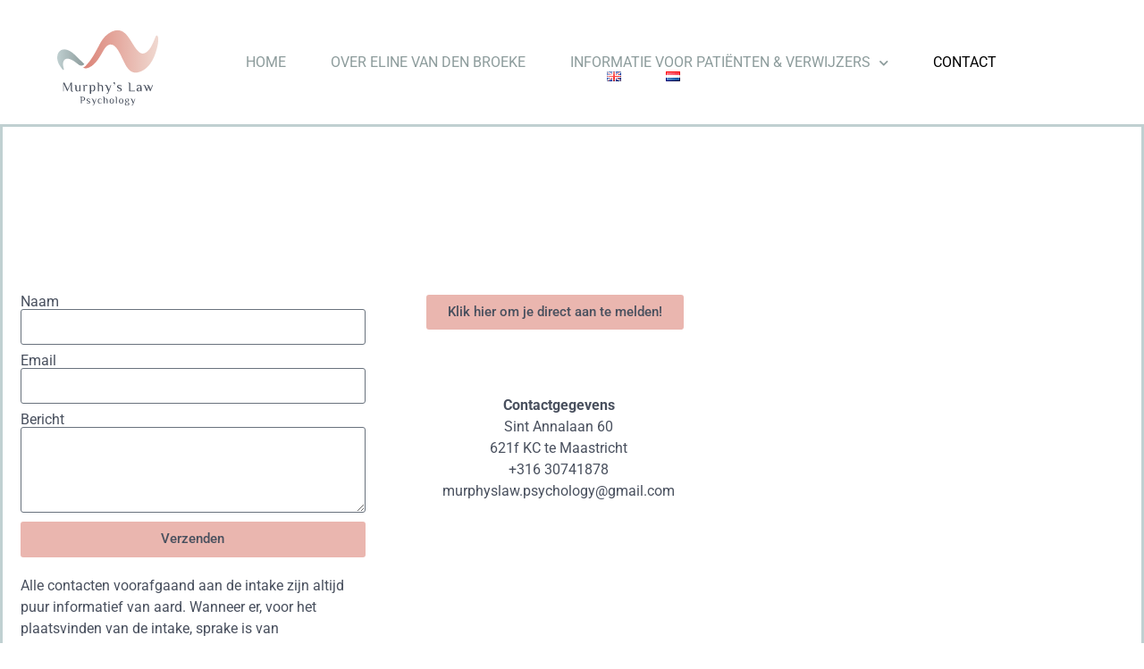

--- FILE ---
content_type: text/css
request_url: https://murphyslaw-psychology.com/wp-content/uploads/elementor/css/post-9.css?ver=1768338660
body_size: 1444
content:
.elementor-kit-9{--e-global-color-secondary:#43404C;--e-global-color-text:#E9E9E9;--e-global-color-accent:#633232;--e-global-color-96d0eb5:#A2BAB2;--e-global-color-b09d256:#A2BAB2;--e-global-color-0348f2d:#FFBFCD;--e-global-color-4040b45:#C0D0D1;--e-global-color-505855c:#C0D0D1;--e-global-color-c69d766:#C0D0D1;--e-global-color-2462220:#DB827694;--e-global-typography-primary-font-family:"Roboto";--e-global-typography-primary-font-weight:600;--e-global-typography-secondary-font-family:"Roboto Slab";--e-global-typography-secondary-font-weight:400;--e-global-typography-text-font-family:"Roboto";--e-global-typography-text-font-weight:400;--e-global-typography-accent-font-family:"Roboto";--e-global-typography-accent-font-weight:500;background-color:transparent;color:#DB8276;background-image:linear-gradient(240deg, #FFFFFF 0%, #FFFFFF 100%);}.elementor-kit-9 e-page-transition{background-color:#FFBC7D;}.elementor-kit-9 p{margin-block-end:0px;}.elementor-kit-9 a{color:#49505E;}.elementor-section.elementor-section-boxed > .elementor-container{max-width:1000px;}.e-con{--container-max-width:1000px;}.elementor-widget:not(:last-child){margin-block-end:20px;}.elementor-element{--widgets-spacing:20px 20px;--widgets-spacing-row:20px;--widgets-spacing-column:20px;}{}h1.entry-title{display:var(--page-title-display);}@media(max-width:1024px){.elementor-section.elementor-section-boxed > .elementor-container{max-width:1024px;}.e-con{--container-max-width:1024px;}}@media(max-width:767px){.elementor-section.elementor-section-boxed > .elementor-container{max-width:767px;}.e-con{--container-max-width:767px;}}

--- FILE ---
content_type: text/css
request_url: https://murphyslaw-psychology.com/wp-content/uploads/elementor/css/post-104.css?ver=1768344058
body_size: 6736
content:
.elementor-104 .elementor-element.elementor-element-48d79e4{border-style:solid;border-color:var( --e-global-color-4040b45 );}.elementor-104 .elementor-element.elementor-element-7853699{--spacer-size:148px;}.elementor-104 .elementor-element.elementor-element-9e1a4f5 > .elementor-container{max-width:811px;}.elementor-widget-form .elementor-field-group > label, .elementor-widget-form .elementor-field-subgroup label{color:var( --e-global-color-text );}.elementor-widget-form .elementor-field-group > label{font-family:var( --e-global-typography-text-font-family ), Sans-serif;font-weight:var( --e-global-typography-text-font-weight );}.elementor-widget-form .elementor-field-type-html{color:var( --e-global-color-text );font-family:var( --e-global-typography-text-font-family ), Sans-serif;font-weight:var( --e-global-typography-text-font-weight );}.elementor-widget-form .elementor-field-group .elementor-field{color:var( --e-global-color-text );}.elementor-widget-form .elementor-field-group .elementor-field, .elementor-widget-form .elementor-field-subgroup label{font-family:var( --e-global-typography-text-font-family ), Sans-serif;font-weight:var( --e-global-typography-text-font-weight );}.elementor-widget-form .elementor-button{font-family:var( --e-global-typography-accent-font-family ), Sans-serif;font-weight:var( --e-global-typography-accent-font-weight );}.elementor-widget-form .e-form__buttons__wrapper__button-next{background-color:var( --e-global-color-accent );}.elementor-widget-form .elementor-button[type="submit"]{background-color:var( --e-global-color-accent );}.elementor-widget-form .e-form__buttons__wrapper__button-previous{background-color:var( --e-global-color-accent );}.elementor-widget-form .elementor-message{font-family:var( --e-global-typography-text-font-family ), Sans-serif;font-weight:var( --e-global-typography-text-font-weight );}.elementor-widget-form .e-form__indicators__indicator, .elementor-widget-form .e-form__indicators__indicator__label{font-family:var( --e-global-typography-accent-font-family ), Sans-serif;font-weight:var( --e-global-typography-accent-font-weight );}.elementor-widget-form{--e-form-steps-indicator-inactive-primary-color:var( --e-global-color-text );--e-form-steps-indicator-active-primary-color:var( --e-global-color-accent );--e-form-steps-indicator-completed-primary-color:var( --e-global-color-accent );--e-form-steps-indicator-progress-color:var( --e-global-color-accent );--e-form-steps-indicator-progress-background-color:var( --e-global-color-text );--e-form-steps-indicator-progress-meter-color:var( --e-global-color-text );}.elementor-widget-form .e-form__indicators__indicator__progress__meter{font-family:var( --e-global-typography-accent-font-family ), Sans-serif;font-weight:var( --e-global-typography-accent-font-weight );}.elementor-104 .elementor-element.elementor-element-235dd02 .elementor-field-group{padding-right:calc( 10px/2 );padding-left:calc( 10px/2 );margin-bottom:10px;}.elementor-104 .elementor-element.elementor-element-235dd02 .elementor-form-fields-wrapper{margin-left:calc( -10px/2 );margin-right:calc( -10px/2 );margin-bottom:-10px;}.elementor-104 .elementor-element.elementor-element-235dd02 .elementor-field-group.recaptcha_v3-bottomleft, .elementor-104 .elementor-element.elementor-element-235dd02 .elementor-field-group.recaptcha_v3-bottomright{margin-bottom:0;}body.rtl .elementor-104 .elementor-element.elementor-element-235dd02 .elementor-labels-inline .elementor-field-group > label{padding-left:0px;}body:not(.rtl) .elementor-104 .elementor-element.elementor-element-235dd02 .elementor-labels-inline .elementor-field-group > label{padding-right:0px;}body .elementor-104 .elementor-element.elementor-element-235dd02 .elementor-labels-above .elementor-field-group > label{padding-bottom:0px;}.elementor-104 .elementor-element.elementor-element-235dd02 .elementor-field-group > label, .elementor-104 .elementor-element.elementor-element-235dd02 .elementor-field-subgroup label{color:#49505E;}.elementor-104 .elementor-element.elementor-element-235dd02 .elementor-field-type-html{padding-bottom:0px;color:#49505E;}.elementor-104 .elementor-element.elementor-element-235dd02 .elementor-field-group .elementor-field{color:#49505E;}.elementor-104 .elementor-element.elementor-element-235dd02 .elementor-field-group .elementor-field:not(.elementor-select-wrapper){background-color:#ffffff;}.elementor-104 .elementor-element.elementor-element-235dd02 .elementor-field-group .elementor-select-wrapper select{background-color:#ffffff;}.elementor-104 .elementor-element.elementor-element-235dd02 .e-form__buttons__wrapper__button-next{background-color:#DB827694;color:#49505E;}.elementor-104 .elementor-element.elementor-element-235dd02 .elementor-button[type="submit"]{background-color:#DB827694;color:#49505E;}.elementor-104 .elementor-element.elementor-element-235dd02 .elementor-button[type="submit"] svg *{fill:#49505E;}.elementor-104 .elementor-element.elementor-element-235dd02 .e-form__buttons__wrapper__button-previous{color:#ffffff;}.elementor-104 .elementor-element.elementor-element-235dd02 .e-form__buttons__wrapper__button-next:hover{color:#ffffff;}.elementor-104 .elementor-element.elementor-element-235dd02 .elementor-button[type="submit"]:hover{color:#ffffff;}.elementor-104 .elementor-element.elementor-element-235dd02 .elementor-button[type="submit"]:hover svg *{fill:#ffffff;}.elementor-104 .elementor-element.elementor-element-235dd02 .e-form__buttons__wrapper__button-previous:hover{color:#ffffff;}.elementor-104 .elementor-element.elementor-element-235dd02{--e-form-steps-indicators-spacing:20px;--e-form-steps-indicator-padding:30px;--e-form-steps-indicator-inactive-secondary-color:#ffffff;--e-form-steps-indicator-active-secondary-color:#ffffff;--e-form-steps-indicator-completed-secondary-color:#ffffff;--e-form-steps-divider-width:1px;--e-form-steps-divider-gap:10px;}.elementor-widget-text-editor{font-family:var( --e-global-typography-text-font-family ), Sans-serif;font-weight:var( --e-global-typography-text-font-weight );color:var( --e-global-color-text );}.elementor-104 .elementor-element.elementor-element-1e2087e{color:#49505E;}body:not(.rtl) .elementor-104 .elementor-element.elementor-element-6120fc5{left:4px;}body.rtl .elementor-104 .elementor-element.elementor-element-6120fc5{right:4px;}.elementor-104 .elementor-element.elementor-element-6120fc5{top:98px;column-gap:0px;text-align:center;color:#49505E;}.elementor-widget-button .elementor-button{background-color:var( --e-global-color-accent );font-family:var( --e-global-typography-accent-font-family ), Sans-serif;font-weight:var( --e-global-typography-accent-font-weight );}.elementor-104 .elementor-element.elementor-element-4cdd12c .elementor-button{background-color:#DB827694;fill:#49505E;color:#49505E;}@media(max-width:767px){.elementor-104 .elementor-element.elementor-element-6120fc5{top:-177px;}}

--- FILE ---
content_type: text/css
request_url: https://murphyslaw-psychology.com/wp-content/uploads/elementor/css/post-754.css?ver=1768338660
body_size: 10379
content:
.elementor-754 .elementor-element.elementor-element-a8adc0f:not(.elementor-motion-effects-element-type-background), .elementor-754 .elementor-element.elementor-element-a8adc0f > .elementor-motion-effects-container > .elementor-motion-effects-layer{background-color:#FFFFFF;}.elementor-754 .elementor-element.elementor-element-a8adc0f > .elementor-container{min-height:10vh;}.elementor-754 .elementor-element.elementor-element-a8adc0f{transition:background 0.3s, border 0.3s, border-radius 0.3s, box-shadow 0.3s;padding:1% 5% 0% 5%;z-index:2;}.elementor-754 .elementor-element.elementor-element-a8adc0f > .elementor-background-overlay{transition:background 0.3s, border-radius 0.3s, opacity 0.3s;}.elementor-bc-flex-widget .elementor-754 .elementor-element.elementor-element-45ffe5dd.elementor-column .elementor-widget-wrap{align-items:center;}.elementor-754 .elementor-element.elementor-element-45ffe5dd.elementor-column.elementor-element[data-element_type="column"] > .elementor-widget-wrap.elementor-element-populated{align-content:center;align-items:center;}.elementor-754 .elementor-element.elementor-element-45ffe5dd > .elementor-element-populated{padding:0px 0px 0px 0px;}.elementor-widget-image .widget-image-caption{color:var( --e-global-color-text );font-family:var( --e-global-typography-text-font-family ), Sans-serif;font-weight:var( --e-global-typography-text-font-weight );}.elementor-754 .elementor-element.elementor-element-38b439ad{text-align:start;}.elementor-754 .elementor-element.elementor-element-38b439ad img{width:60%;height:126px;}.elementor-bc-flex-widget .elementor-754 .elementor-element.elementor-element-7c33834e.elementor-column .elementor-widget-wrap{align-items:center;}.elementor-754 .elementor-element.elementor-element-7c33834e.elementor-column.elementor-element[data-element_type="column"] > .elementor-widget-wrap.elementor-element-populated{align-content:center;align-items:center;}.elementor-widget-nav-menu .elementor-nav-menu .elementor-item{font-family:var( --e-global-typography-primary-font-family ), Sans-serif;font-weight:var( --e-global-typography-primary-font-weight );}.elementor-widget-nav-menu .elementor-nav-menu--main .elementor-item{color:var( --e-global-color-text );fill:var( --e-global-color-text );}.elementor-widget-nav-menu .elementor-nav-menu--main .elementor-item:hover,
					.elementor-widget-nav-menu .elementor-nav-menu--main .elementor-item.elementor-item-active,
					.elementor-widget-nav-menu .elementor-nav-menu--main .elementor-item.highlighted,
					.elementor-widget-nav-menu .elementor-nav-menu--main .elementor-item:focus{color:var( --e-global-color-accent );fill:var( --e-global-color-accent );}.elementor-widget-nav-menu .elementor-nav-menu--main:not(.e--pointer-framed) .elementor-item:before,
					.elementor-widget-nav-menu .elementor-nav-menu--main:not(.e--pointer-framed) .elementor-item:after{background-color:var( --e-global-color-accent );}.elementor-widget-nav-menu .e--pointer-framed .elementor-item:before,
					.elementor-widget-nav-menu .e--pointer-framed .elementor-item:after{border-color:var( --e-global-color-accent );}.elementor-widget-nav-menu{--e-nav-menu-divider-color:var( --e-global-color-text );}.elementor-widget-nav-menu .elementor-nav-menu--dropdown .elementor-item, .elementor-widget-nav-menu .elementor-nav-menu--dropdown  .elementor-sub-item{font-family:var( --e-global-typography-accent-font-family ), Sans-serif;font-weight:var( --e-global-typography-accent-font-weight );}.elementor-754 .elementor-element.elementor-element-6d87611d .elementor-menu-toggle{margin:0 auto;background-color:rgba(255, 255, 255, 0);border-radius:0px;}.elementor-754 .elementor-element.elementor-element-6d87611d .elementor-nav-menu .elementor-item{font-family:"Roboto", Sans-serif;font-size:16px;font-weight:400;text-transform:uppercase;}.elementor-754 .elementor-element.elementor-element-6d87611d .elementor-nav-menu--main .elementor-item{color:#8D9C9C;fill:#8D9C9C;padding-left:0px;padding-right:0px;padding-top:0px;padding-bottom:0px;}.elementor-754 .elementor-element.elementor-element-6d87611d .elementor-nav-menu--main .elementor-item:hover,
					.elementor-754 .elementor-element.elementor-element-6d87611d .elementor-nav-menu--main .elementor-item.elementor-item-active,
					.elementor-754 .elementor-element.elementor-element-6d87611d .elementor-nav-menu--main .elementor-item.highlighted,
					.elementor-754 .elementor-element.elementor-element-6d87611d .elementor-nav-menu--main .elementor-item:focus{color:#000000;fill:#000000;}.elementor-754 .elementor-element.elementor-element-6d87611d .elementor-nav-menu--main .elementor-item.elementor-item-active{color:#000000;}.elementor-754 .elementor-element.elementor-element-6d87611d{--e-nav-menu-horizontal-menu-item-margin:calc( 50px / 2 );}.elementor-754 .elementor-element.elementor-element-6d87611d .elementor-nav-menu--main:not(.elementor-nav-menu--layout-horizontal) .elementor-nav-menu > li:not(:last-child){margin-bottom:50px;}.elementor-754 .elementor-element.elementor-element-6d87611d .elementor-nav-menu--dropdown a, .elementor-754 .elementor-element.elementor-element-6d87611d .elementor-menu-toggle{color:#8D9C9C;fill:#8D9C9C;}.elementor-754 .elementor-element.elementor-element-6d87611d .elementor-nav-menu--dropdown{background-color:#C0D0D1;border-radius:0px 0px 0px 0px;}.elementor-754 .elementor-element.elementor-element-6d87611d .elementor-nav-menu--dropdown a:hover,
					.elementor-754 .elementor-element.elementor-element-6d87611d .elementor-nav-menu--dropdown a:focus,
					.elementor-754 .elementor-element.elementor-element-6d87611d .elementor-nav-menu--dropdown a.elementor-item-active,
					.elementor-754 .elementor-element.elementor-element-6d87611d .elementor-nav-menu--dropdown a.highlighted,
					.elementor-754 .elementor-element.elementor-element-6d87611d .elementor-menu-toggle:hover,
					.elementor-754 .elementor-element.elementor-element-6d87611d .elementor-menu-toggle:focus{color:#DB827694;}.elementor-754 .elementor-element.elementor-element-6d87611d .elementor-nav-menu--dropdown a:hover,
					.elementor-754 .elementor-element.elementor-element-6d87611d .elementor-nav-menu--dropdown a:focus,
					.elementor-754 .elementor-element.elementor-element-6d87611d .elementor-nav-menu--dropdown a.elementor-item-active,
					.elementor-754 .elementor-element.elementor-element-6d87611d .elementor-nav-menu--dropdown a.highlighted{background-color:#C0D0D1;}.elementor-754 .elementor-element.elementor-element-6d87611d .elementor-nav-menu--dropdown a.elementor-item-active{color:#49505E;background-color:#8D9C9C;}.elementor-754 .elementor-element.elementor-element-6d87611d .elementor-nav-menu--dropdown li:first-child a{border-top-left-radius:0px;border-top-right-radius:0px;}.elementor-754 .elementor-element.elementor-element-6d87611d .elementor-nav-menu--dropdown li:last-child a{border-bottom-right-radius:0px;border-bottom-left-radius:0px;}.elementor-754 .elementor-element.elementor-element-6d87611d .elementor-nav-menu--main .elementor-nav-menu--dropdown, .elementor-754 .elementor-element.elementor-element-6d87611d .elementor-nav-menu__container.elementor-nav-menu--dropdown{box-shadow:0px 0px 0px 0px rgba(0,0,0,0.5);}.elementor-754 .elementor-element.elementor-element-6d87611d .elementor-nav-menu--dropdown li:not(:last-child){border-style:solid;border-color:#49505E;border-bottom-width:0px;}.elementor-754 .elementor-element.elementor-element-6d87611d .elementor-nav-menu--main > .elementor-nav-menu > li > .elementor-nav-menu--dropdown, .elementor-754 .elementor-element.elementor-element-6d87611d .elementor-nav-menu__container.elementor-nav-menu--dropdown{margin-top:13px !important;}.elementor-754 .elementor-element.elementor-element-6d87611d div.elementor-menu-toggle{color:#C0D0D1;}.elementor-754 .elementor-element.elementor-element-6d87611d div.elementor-menu-toggle svg{fill:#C0D0D1;}.elementor-754 .elementor-element.elementor-element-6d87611d div.elementor-menu-toggle:hover, .elementor-754 .elementor-element.elementor-element-6d87611d div.elementor-menu-toggle:focus{color:#ACA298;}.elementor-754 .elementor-element.elementor-element-6d87611d div.elementor-menu-toggle:hover svg, .elementor-754 .elementor-element.elementor-element-6d87611d div.elementor-menu-toggle:focus svg{fill:#ACA298;}.elementor-bc-flex-widget .elementor-754 .elementor-element.elementor-element-1b66d06a.elementor-column .elementor-widget-wrap{align-items:center;}.elementor-754 .elementor-element.elementor-element-1b66d06a.elementor-column.elementor-element[data-element_type="column"] > .elementor-widget-wrap.elementor-element-populated{align-content:center;align-items:center;}.elementor-754 .elementor-element.elementor-element-1b66d06a > .elementor-element-populated{padding:0px 0px 0px 0px;}.elementor-theme-builder-content-area{height:400px;}.elementor-location-header:before, .elementor-location-footer:before{content:"";display:table;clear:both;}@media(max-width:1024px){.elementor-754 .elementor-element.elementor-element-6d87611d .elementor-nav-menu--dropdown a{padding-top:20px;padding-bottom:20px;}.elementor-754 .elementor-element.elementor-element-6d87611d .elementor-nav-menu--main > .elementor-nav-menu > li > .elementor-nav-menu--dropdown, .elementor-754 .elementor-element.elementor-element-6d87611d .elementor-nav-menu__container.elementor-nav-menu--dropdown{margin-top:37px !important;}}@media(min-width:768px){.elementor-754 .elementor-element.elementor-element-45ffe5dd{width:16.341%;}.elementor-754 .elementor-element.elementor-element-7c33834e{width:79.079%;}.elementor-754 .elementor-element.elementor-element-1b66d06a{width:4.591%;}}@media(max-width:1024px) and (min-width:768px){.elementor-754 .elementor-element.elementor-element-45ffe5dd{width:26%;}.elementor-754 .elementor-element.elementor-element-7c33834e{width:48%;}.elementor-754 .elementor-element.elementor-element-1b66d06a{width:26%;}}@media(max-width:767px){.elementor-754 .elementor-element.elementor-element-45ffe5dd{width:40%;}.elementor-754 .elementor-element.elementor-element-7c33834e{width:24%;}.elementor-754 .elementor-element.elementor-element-7c33834e > .elementor-element-populated{padding:0px 0px 0px 0px;}.elementor-754 .elementor-element.elementor-element-6d87611d .elementor-nav-menu--main > .elementor-nav-menu > li > .elementor-nav-menu--dropdown, .elementor-754 .elementor-element.elementor-element-6d87611d .elementor-nav-menu__container.elementor-nav-menu--dropdown{margin-top:16px !important;}.elementor-754 .elementor-element.elementor-element-1b66d06a{width:36%;}}

--- FILE ---
content_type: text/css
request_url: https://murphyslaw-psychology.com/wp-content/uploads/elementor/css/post-764.css?ver=1768338660
body_size: 5762
content:
.elementor-764 .elementor-element.elementor-element-6d1be665{margin-top:200px;margin-bottom:0px;}.elementor-764 .elementor-element.elementor-element-14ecdf05 > .elementor-element-populated{padding:0px 0px 0px 0px;}.elementor-764 .elementor-element.elementor-element-1265a9e8:not(.elementor-motion-effects-element-type-background), .elementor-764 .elementor-element.elementor-element-1265a9e8 > .elementor-motion-effects-container > .elementor-motion-effects-layer{background-color:#C0D0D1;}.elementor-764 .elementor-element.elementor-element-1265a9e8 > .elementor-container{max-width:1760px;}.elementor-764 .elementor-element.elementor-element-1265a9e8{transition:background 0.3s, border 0.3s, border-radius 0.3s, box-shadow 0.3s;margin-top:0px;margin-bottom:0px;}.elementor-764 .elementor-element.elementor-element-1265a9e8 > .elementor-background-overlay{transition:background 0.3s, border-radius 0.3s, opacity 0.3s;}.elementor-widget-text-editor{font-family:var( --e-global-typography-text-font-family ), Sans-serif;font-weight:var( --e-global-typography-text-font-weight );color:var( --e-global-color-text );}.elementor-764 .elementor-element.elementor-element-2dad3630{text-align:start;font-family:"Dosis", Sans-serif;font-size:16px;font-weight:200;color:#ffffff;}.elementor-widget-icon-list .elementor-icon-list-item:not(:last-child):after{border-color:var( --e-global-color-text );}.elementor-widget-icon-list .elementor-icon-list-item > .elementor-icon-list-text, .elementor-widget-icon-list .elementor-icon-list-item > a{font-family:var( --e-global-typography-text-font-family ), Sans-serif;font-weight:var( --e-global-typography-text-font-weight );}.elementor-widget-icon-list .elementor-icon-list-text{color:var( --e-global-color-secondary );}.elementor-764 .elementor-element.elementor-element-39d8648d{width:var( --container-widget-width, 92.744% );max-width:92.744%;--container-widget-width:92.744%;--container-widget-flex-grow:0;--e-icon-list-icon-size:14px;--icon-vertical-offset:0px;}.elementor-764 .elementor-element.elementor-element-39d8648d .elementor-icon-list-items:not(.elementor-inline-items) .elementor-icon-list-item:not(:last-child){padding-block-end:calc(35px/2);}.elementor-764 .elementor-element.elementor-element-39d8648d .elementor-icon-list-items:not(.elementor-inline-items) .elementor-icon-list-item:not(:first-child){margin-block-start:calc(35px/2);}.elementor-764 .elementor-element.elementor-element-39d8648d .elementor-icon-list-items.elementor-inline-items .elementor-icon-list-item{margin-inline:calc(35px/2);}.elementor-764 .elementor-element.elementor-element-39d8648d .elementor-icon-list-items.elementor-inline-items{margin-inline:calc(-35px/2);}.elementor-764 .elementor-element.elementor-element-39d8648d .elementor-icon-list-items.elementor-inline-items .elementor-icon-list-item:after{inset-inline-end:calc(-35px/2);}.elementor-764 .elementor-element.elementor-element-39d8648d .elementor-icon-list-item:not(:last-child):after{content:"";height:60%;border-color:#DB827694;}.elementor-764 .elementor-element.elementor-element-39d8648d .elementor-icon-list-items:not(.elementor-inline-items) .elementor-icon-list-item:not(:last-child):after{border-block-start-style:solid;border-block-start-width:1px;}.elementor-764 .elementor-element.elementor-element-39d8648d .elementor-icon-list-items.elementor-inline-items .elementor-icon-list-item:not(:last-child):after{border-inline-start-style:solid;}.elementor-764 .elementor-element.elementor-element-39d8648d .elementor-inline-items .elementor-icon-list-item:not(:last-child):after{border-inline-start-width:1px;}.elementor-764 .elementor-element.elementor-element-39d8648d .elementor-icon-list-icon i{transition:color 0.3s;}.elementor-764 .elementor-element.elementor-element-39d8648d .elementor-icon-list-icon svg{transition:fill 0.3s;}.elementor-764 .elementor-element.elementor-element-39d8648d .elementor-icon-list-item > .elementor-icon-list-text, .elementor-764 .elementor-element.elementor-element-39d8648d .elementor-icon-list-item > a{font-family:"Dosis", Sans-serif;font-size:16px;font-weight:300;}.elementor-764 .elementor-element.elementor-element-39d8648d .elementor-icon-list-text{color:#ffffff;transition:color 0.3s;}.elementor-764 .elementor-element.elementor-element-e67d49f > .elementor-container{max-width:500px;}.elementor-widget-image .widget-image-caption{color:var( --e-global-color-text );font-family:var( --e-global-typography-text-font-family ), Sans-serif;font-weight:var( --e-global-typography-text-font-weight );}body:not(.rtl) .elementor-764 .elementor-element.elementor-element-5b1c555{left:-39px;}body.rtl .elementor-764 .elementor-element.elementor-element-5b1c555{right:-39px;}.elementor-764 .elementor-element.elementor-element-5b1c555{top:-149px;}.elementor-764 .elementor-element.elementor-element-5b1c555 img{width:25%;}.elementor-theme-builder-content-area{height:400px;}.elementor-location-header:before, .elementor-location-footer:before{content:"";display:table;clear:both;}@media(max-width:1024px) and (min-width:768px){.elementor-764 .elementor-element.elementor-element-6265c64f{width:100%;}.elementor-764 .elementor-element.elementor-element-419170{width:100%;}}@media(max-width:1024px){.elementor-764 .elementor-element.elementor-element-6d1be665{margin-top:100px;margin-bottom:0px;}.elementor-764 .elementor-element.elementor-element-1265a9e8{margin-top:50px;margin-bottom:0px;}.elementor-764 .elementor-element.elementor-element-2dad3630{text-align:center;}}@media(max-width:767px){.elementor-764 .elementor-element.elementor-element-6d1be665{margin-top:100px;margin-bottom:0px;}.elementor-764 .elementor-element.elementor-element-1265a9e8{padding:20px 0px 20px 0px;}body:not(.rtl) .elementor-764 .elementor-element.elementor-element-5b1c555{left:-6px;}body.rtl .elementor-764 .elementor-element.elementor-element-5b1c555{right:-6px;}.elementor-764 .elementor-element.elementor-element-5b1c555{top:-301px;}}

--- FILE ---
content_type: image/svg+xml
request_url: https://murphyslaw-psychology.com/wp-content/uploads/2021/05/MLP_LOGO_RGB_color-full.svg
body_size: 10107
content:
<svg xmlns="http://www.w3.org/2000/svg" xmlns:xlink="http://www.w3.org/1999/xlink" id="Livello_1" data-name="Livello 1" viewBox="0 0 1289.85 962.5"><defs><style>.cls-1{fill:url(#Sfumatura_senza_nome_81);}.cls-2{fill:url(#Sfumatura_senza_nome_28);}.cls-3{fill:#49505e;}</style><linearGradient id="Sfumatura_senza_nome_81" y1="377.07" x2="347.04" y2="377.1" gradientUnits="userSpaceOnUse"><stop offset="0" stop-color="#c0d0d1"></stop><stop offset="0.2" stop-color="#b5c5c6"></stop><stop offset="1" stop-color="#8d9c9c"></stop></linearGradient><linearGradient id="Sfumatura_senza_nome_28" x1="329.05" y1="271.02" x2="1289.83" y2="271.12" gradientUnits="userSpaceOnUse"><stop offset="0" stop-color="#db8276"></stop><stop offset="1" stop-color="#f0d9d1"></stop></linearGradient></defs><path class="cls-1" d="M347,431.74c-10.28,11.16-17.29,15.86-25.95,18.33-14,4-26.68,2.46-41.23-5.7C241.8,417,207.17,383.7,162.64,369.26c-73.87-24-102.7,34.89-82,108.16a.31.31,0,0,1,0,.08c.06,3.55,2.38,7.73,3.06,11.24a38.12,38.12,0,0,1-.32,15.95c-.48,2-1.57,4.33-3.62,4.43a4.88,4.88,0,0,1-2.66-.92C61.66,499,53.87,481.85,43.53,467.9c-21.08-28.44-37-61.32-41.94-96.37C-4.66,327.59,6.7,274.79,50.3,254c58.68-28,126.08,15.39,168,54.54,39.58,37,76.78,76.47,117.21,112.61C336.53,422.06,341.31,426.67,347,431.74Z"></path><path class="cls-2" d="M1281.52,192.14c-3,14.62-6.56,29.21-10.23,43.88-9.09,36.27-20.61,71.83-35.66,106.1C1206,409.46,1162.12,473.54,1097.7,511.6a254.09,254.09,0,0,1-42.45,20.07c-186.54,67.87-204.5-211.79-315.57-323.15-20.12-19-47.59-30.83-74.37-24.18-37.7,9.31-58.2,46.53-76.34,77.35C544.09,338,494.13,436,409.43,475.2c-28.46,13.16-50.21,17.59-80.4,1.72,18.4-5.33,30.88-16.43,48-37,77.14-81.26,125.3-189.69,179.07-286.38,30-54,78.73-105.26,133.59-132.28,199.55-96.8,246.05,163.16,351.86,254,13.36,12.07,29,21.73,46.94,22.63,46,2.35,90.39-49.6,116.27-97.7,21.12-38.73,35.38-80.57,53-121.17,11.32-26.07,28.56-4.46,30.57,13.27C1292.19,126.41,1288.26,159.34,1281.52,192.14Z"></path><path class="cls-3" d="M185.36,784.09a20.52,20.52,0,0,1-9.58-11.6Q173,764.6,173,751.39V686.16l-42.36,94h-3.39L83.18,684.46V780.2H76.41V668.37H92.5l40.67,88.11L173,668.37h15.25v83q0,15.76,4,24.4t12.11,8.64v3.39Q192.14,787.82,185.36,784.09Z"></path><path class="cls-3" d="M239.83,775.11q-8.06-6.76-8.05-23.72v-30.5q0-8.64-2.37-12.79T219.92,704h-1.69v-3.39h13.55c4.18,0,7.31.54,9.41,1.61a9.4,9.4,0,0,1,4.49,5.85q1.35,4.23,1.35,12.87v30.5q0,11.86,5.34,17.37a17.77,17.77,0,0,0,13.3,5.51q9,0,16.94-9V700.56h15.25V780.2h-8.47l-5.93-6.78h-.85a29.28,29.28,0,0,1-9.23,6,31.89,31.89,0,0,1-12.79,2.46Q247.87,781.89,239.83,775.11Z"></path><path class="cls-3" d="M336.33,720.89q0-8.64-2.38-12.79T324.46,704h-1.69v-3.39h13.56q6.44,0,9.74,1.78a9.84,9.84,0,0,1,4.66,5.84h.84a25.05,25.05,0,0,1,8.22-6.6,25.7,25.7,0,0,1,12.12-2.72q6.76,0,10.16,2.55Q385,703.62,388,709l-6.77,5.08a11.21,11.21,0,0,0-5.42-3.81,24.36,24.36,0,0,0-8.14-1.27,19.26,19.26,0,0,0-9.32,2.29,18.44,18.44,0,0,0-6.78,6.18v62.7H336.33Z"></path><path class="cls-3" d="M417.48,720.89q0-8.64-2.37-12.79T405.62,704h-3.39v-3.39h15.25c4.3,0,7.54.59,9.75,1.78a9.84,9.84,0,0,1,4.66,5.84h.84a24.1,24.1,0,0,1,8.65-6.6q5.58-2.72,14.23-2.72,14.56,0,22.53,11.78t8,29.74q0,18.14-8.22,29.82t-24,11.69a43,43,0,0,1-11.35-1.35,58.92,58.92,0,0,1-9.83-3.73v35.58H417.48Zm47.36,44.73q5.18-9.48,5.17-25.24,0-15.58-4.91-25.16t-14.57-9.58q-11.36,0-17.8,10.17V770q5.08,2.37,8.82,3.73a21.28,21.28,0,0,0,7.28,1.35Q459.68,775.11,464.84,765.62Z"></path><path class="cls-3" d="M518.81,688.7q0-8.64-2.37-12.79T507,671.75h-3.39v-3.38h15.25c4.18,0,7.31.53,9.4,1.61a9.34,9.34,0,0,1,4.49,5.84q1.37,4.24,1.36,12.88v18.64a29.47,29.47,0,0,1,9.23-6,32.07,32.07,0,0,1,12.8-2.46q12.7,0,20.75,6.78t8,23.72V780.2H569.64V729.36q0-11.85-5.34-17.36a17.76,17.76,0,0,0-13.3-5.51q-9,0-16.94,9V780.2H518.81Z"></path><path class="cls-3" d="M625.39,809q8.29,0,13.64-3.81t9.23-14l3.39-9.32-27.11-66.08q-4.74-12.19-18.64-13.56v-3.39h14.4q14.75,0,20.34,13.56L660,759.36l21.35-58.8h8.47l-33,90.65q-4.9,13.38-10.84,18.13t-15.42,4.75h-5.08Z"></path><path class="cls-3" d="M717.9,705.64a33.9,33.9,0,0,0,10.17-10.08,23.89,23.89,0,0,0,3.39-12.79l-5.09,1.69a9.25,9.25,0,0,1-9.32-9.32A9.85,9.85,0,0,1,727.22,665a10.55,10.55,0,0,1,8,3.13q3,3.14,3,8.73,0,20.83-18.63,31.34Z"></path><path class="cls-3" d="M768.39,775.11a12.25,12.25,0,0,1-3.55-6.52,66.64,66.64,0,0,1-.68-11.27h3.39q1.51,8.48,7.37,13.13t16.35,4.66q9.32,0,14-3.22a10,10,0,0,0,4.66-8.64,11.44,11.44,0,0,0-3.65-8.47q-3.64-3.56-11.6-6.78l-10.17-4.23q-10.17-4.07-15.25-9.49a18.84,18.84,0,0,1-5.08-13.39q0-10.33,7.79-16.18t20.17-5.85q18.63,0,25.41,6.78a12.31,12.31,0,0,1,3.56,6.44,67.52,67.52,0,0,1,.68,11.35h-3.39Q817,715,811.26,710.3t-15.76-4.66q-8,0-12.45,3.31a10.17,10.17,0,0,0-4.49,8.55q0,8.82,13.56,14.41l10.16,4.23q11.52,4.75,16.78,10.08a20.11,20.11,0,0,1-3,29.83q-8.31,5.84-21.35,5.84Q775.18,781.89,768.39,775.11Z"></path><path class="cls-3" d="M917.16,688.7q0-8.64-2.37-12.79t-9.49-4.16h-3.39v-3.38h15.25c4.18,0,7.32.53,9.41,1.61a9.37,9.37,0,0,1,4.49,5.84q1.35,4.24,1.35,12.88v84.72h60.15v6.78h-75.4Z"></path><path class="cls-3" d="M1026.62,779.6a22.58,22.58,0,0,1-9.57-7.54q-4-5.25-4-13.89,0-12.87,11.94-18.3t31.26-5.42h5.09q0-16.61-4.58-22.71t-13.21-6.1q-7.63,0-12.2,3.22t-6.44,11.19h-7.63A47.53,47.53,0,0,1,1018,711a12.23,12.23,0,0,1,3.56-6.18q3-3.06,10.08-4.49a76.47,76.47,0,0,1,15.33-1.45q13.72,0,21.69,7.38t8,28.21V780.2h-8.47l-5.94-7.63h-.84a23.65,23.65,0,0,1-9,6.61q-5.94,2.72-14.74,2.71A28.87,28.87,0,0,1,1026.62,779.6Zm28-8a27.62,27.62,0,0,0,6.78-7.46V741.23h-5.09q-12.54,0-19.82,4.66t-7.29,12.28q0,7.8,4.66,11.94a16.58,16.58,0,0,0,11.44,4.16A15.48,15.48,0,0,0,1054.58,771.56Z"></path><path class="cls-3" d="M1115.92,720.05q-3.9-9.49-7.71-13.31a14.87,14.87,0,0,0-10.09-4.15V699.2c.57,0,1.42-.05,2.55-.17s2.26-.17,3.39-.17a28.67,28.67,0,0,1,16.18,4.66q7,4.66,11.77,16.53l14.41,35.58,14.4-36.43q-4.07-9-7.71-12.63a13.82,13.82,0,0,0-9.24-4V699.2c.57,0,1.42-.05,2.55-.17s2.25-.17,3.38-.17a28.7,28.7,0,0,1,16.19,4.66q7,4.66,11.77,16.53l14.4,35.58,22-55.07h8.47l-33,81.33h-3.39l-21.18-52.53-21.18,52.53h-3.39Z"></path><path class="cls-3" d="M301.22,866.57q0-6.62-1.82-9.79t-7.26-3.18h-2.59V851h33.71a47,47,0,0,1,22.42,5.31q10,5.32,10,20.62,0,10.11-5.19,15.56a25.55,25.55,0,0,1-11.6,7.26,43.42,43.42,0,0,1-11.73,1.81H312.89v35H301.22Zm30.2,28.32a20.65,20.65,0,0,0,0-37.2,21.14,21.14,0,0,0-8.81-2.14,40.28,40.28,0,0,0-9.72,1.29v38.9a40.28,40.28,0,0,0,9.72,1.29A21.14,21.14,0,0,0,331.42,894.89Z"></path><path class="cls-3" d="M378.35,932.68a9.31,9.31,0,0,1-2.72-5,51.12,51.12,0,0,1-.52-8.62h2.59a15.92,15.92,0,0,0,5.64,10c3,2.38,7.15,3.56,12.51,3.56q7.14,0,10.7-2.46a7.64,7.64,0,0,0,3.57-6.61,8.77,8.77,0,0,0-2.79-6.48q-2.79-2.73-8.88-5.19l-7.78-3.24q-7.79-3.11-11.67-7.26a14.41,14.41,0,0,1-3.89-10.24,14.6,14.6,0,0,1,6-12.38q6-4.47,15.42-4.47,14.26,0,19.45,5.18a9.33,9.33,0,0,1,2.72,4.93,51,51,0,0,1,.52,8.68H416.6a15.52,15.52,0,0,0-5.45-10q-4.41-3.57-12-3.57-6.11,0-9.53,2.53a7.79,7.79,0,0,0-3.44,6.55q0,6.74,10.37,11l7.78,3.24q8.82,3.63,12.84,7.71a15.37,15.37,0,0,1-2.34,22.82q-6.34,4.47-16.33,4.47Q383.54,937.87,378.35,932.68Z"></path><path class="cls-3" d="M449.91,958.61a17.55,17.55,0,0,0,10.44-2.91q4.08-2.93,7.07-10.7l2.59-7.13-20.74-50.56Q445.64,878,435,876.94v-2.59h11q11.27,0,15.55,10.37l14.78,35.91,16.34-45h6.48L473.9,945q-3.76,10.25-8.3,13.87t-11.8,3.63h-3.89Z"></path><path class="cls-3" d="M530.1,933.66a25.72,25.72,0,0,1-9.59-11.41,42.55,42.55,0,0,1,0-32.28,25.72,25.72,0,0,1,9.59-11.41q6.42-4.21,15.75-4.21,14.26,0,18.8,4.53a9.58,9.58,0,0,1,2.72,5.38,83.18,83.18,0,0,1,.52,11.48H565.3q-.52-8-5.06-12.13t-11.8-4.08q-9.33,0-14.06,7.39t-4.73,19.19q0,11.79,4.73,19.18t14.06,7.39a21.2,21.2,0,0,0,10.89-2.52,25.59,25.59,0,0,0,7.91-7.85l2.6,2q-4.29,7.26-10.12,10.43a28.56,28.56,0,0,1-13.87,3.18Q536.52,937.87,530.1,933.66Z"></path><path class="cls-3" d="M593.17,866.57q0-6.62-1.82-9.79t-7.26-3.18H581.5V851h11.67a16.3,16.3,0,0,1,7.19,1.23,7.15,7.15,0,0,1,3.44,4.47,34.81,34.81,0,0,1,1,9.86v14.26a22.32,22.32,0,0,1,7.06-4.6,24.32,24.32,0,0,1,9.79-1.88q9.72,0,15.88,5.18t6.16,18.15v38.89H632.06V897.68q0-9.07-4.08-13.29a13.63,13.63,0,0,0-10.18-4.21q-6.87,0-13,6.87v49.52H593.17Z"></path><path class="cls-3" d="M681.2,933.66a26.86,26.86,0,0,1-9.86-11.48,40,40,0,0,1,0-32.15,26.83,26.83,0,0,1,9.86-11.47,29.89,29.89,0,0,1,30.59,0A26.81,26.81,0,0,1,721.64,890a40,40,0,0,1,0,32.15,26.84,26.84,0,0,1-9.85,11.48,29.89,29.89,0,0,1-30.59,0ZM705,929.18a22.64,22.64,0,0,0,5.71-9.59,46.24,46.24,0,0,0,0-27A22.64,22.64,0,0,0,705,883a12,12,0,0,0-17,0,22.73,22.73,0,0,0-5.7,9.59,46.24,46.24,0,0,0,0,27,22.73,22.73,0,0,0,5.7,9.59,12,12,0,0,0,17,0Z"></path><path class="cls-3" d="M750.42,866.57q0-6.62-1.81-9.79t-7.26-3.18h-2.59V851h11.66a16.35,16.35,0,0,1,7.2,1.23,7.14,7.14,0,0,1,3.43,4.47,34.81,34.81,0,0,1,1,9.86v70H750.42Z"></path><path class="cls-3" d="M800.72,933.66a26.91,26.91,0,0,1-9.85-11.48,40,40,0,0,1,0-32.15,26.88,26.88,0,0,1,9.85-11.47,29.91,29.91,0,0,1,30.6,0A26.88,26.88,0,0,1,841.17,890a40,40,0,0,1,0,32.15,26.91,26.91,0,0,1-9.85,11.48,29.91,29.91,0,0,1-30.6,0Zm23.79-4.48a22.64,22.64,0,0,0,5.71-9.59,46.24,46.24,0,0,0,0-27,22.64,22.64,0,0,0-5.71-9.59,12,12,0,0,0-17,0,22.63,22.63,0,0,0-5.7,9.59,46.24,46.24,0,0,0,0,27,22.63,22.63,0,0,0,5.7,9.59,12,12,0,0,0,17,0Z"></path><path class="cls-3" d="M871.18,957.71q-7.71-4.8-7.71-15.3a14.88,14.88,0,0,1,4-10.37,23.75,23.75,0,0,1,10.24-6.49q-5.19-2.85-5.19-7.77a6.17,6.17,0,0,1,1.17-4,20.29,20.29,0,0,1,3.37-3.11,17.39,17.39,0,0,1-6.93-6.49,18.94,18.94,0,0,1-2.79-10.37q0-19.44,24.63-19.44h24v3.24l-8.42,1.29v.65a17.61,17.61,0,0,1,6.55,5.77,14.71,14.71,0,0,1,2.52,8.49q0,19.46-24.63,19.45-13.61,0-13.61,4.54T892,922.31q12.57,0,20.55,5t8,15.11q0,10.5-7.71,15.3T892,962.5Q878.9,962.5,871.18,957.71Zm33.13-4.09q4.53-3.69,4.53-11.21,0-13-15.55-14.91l-7.13-.65a18.26,18.26,0,0,0-8.17,5.83,15.68,15.68,0,0,0-2.85,9.73q0,7.51,4.54,11.21t12.31,3.7Q899.77,957.32,904.31,953.62Zm-2.92-48.48q3.57-3.57,3.57-11.35,0-7.38-3.57-11.15a12.38,12.38,0,0,0-9.4-3.76,12.7,12.7,0,0,0-9.4,3.57Q879,886,879,893.79t3.56,11.35a14.19,14.19,0,0,0,18.8,0Z"></path><path class="cls-3" d="M947.22,958.61a17.54,17.54,0,0,0,10.43-2.91q4.1-2.93,7.07-10.7l2.59-7.13-20.74-50.56q-3.63-9.33-14.26-10.37v-2.59h11q11.28,0,15.56,10.37l14.78,35.91,16.33-45h6.48L971.2,945q-3.76,10.25-8.3,13.87t-11.79,3.63h-3.89Z"></path></svg>